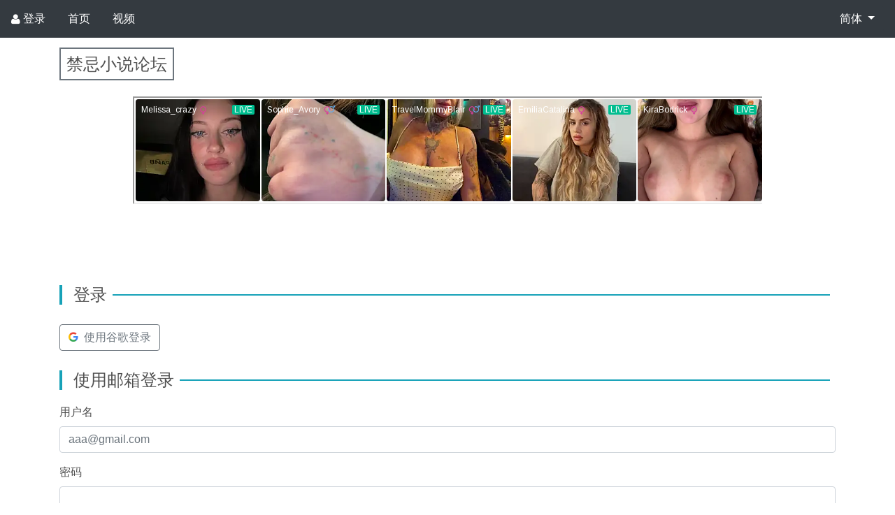

--- FILE ---
content_type: text/html; charset=utf-8
request_url: https://www.iivi.pro/login?refpath=/newreply/655a0fdb936b7fc77132ecfa
body_size: 9187
content:
<!DOCTYPE html>
<html lang="zh-Hans">
<head>
    <meta charset="utf-8" />
<title>禁忌小说论坛-登录</title>
<meta name="keywords" content="禁忌小说论坛,禁忌论坛,小说论坛,情色论坛,情色小说论坛,情色小说,色情小说,成人小说,美女写真,色情小说论坛,成人小说论坛,成人视频,色情视频,小说,AV,黄色小说,毛片,黄片,色情图片" />
<meta name="description" content="本论坛为大家提供情色小说，色情小说，成人小说，网络文学，美女写真，色情图片，成人视频，色情视频，三级片，毛片交流讨论平台" />
<meta http-equiv="X-UA-Compatible" content="IE=edge" />
<meta name="viewport" content="width=device-width, initial-scale=1,maximum-scale=1.0, user-scalable=0, shrink-to-fit=no, viewport-fit=cover" />
<meta name="apple-mobile-web-app-capable" content="yes" />
<meta name="admoxy_prefix" content="a4c5e14b07f99b768713d11110a87926" />
<meta name="twitter:card" content="summary"/>
<meta property="og:type"          content="" />
<meta property="og:title"         content="" />
<meta property="og:description"   content="" />

<link rel="preload stylesheet" href="https://cdnjs.cloudflare.com/ajax/libs/bootstrap/4.6.2/css/bootstrap.min.css" as="style"/>
<link rel="preload stylesheet" href="https://cdnjs.cloudflare.com/ajax/libs/font-awesome/4.6.2/css/font-awesome.min.css" as="style" />
<link rel="preload stylesheet" href="https://cdnjs.cloudflare.com/ajax/libs/ekko-lightbox/5.3.0/ekko-lightbox.css" as="style" />
<link href="https://cdnjs.cloudflare.com/ajax/libs/bootstrap-select/1.13.12/css/bootstrap-select.min.css" rel="preload stylesheet" as="style" />
<link rel="preload stylesheet" href="https://cdnjs.cloudflare.com/ajax/libs/pretty-checkbox/3.0.3/pretty-checkbox.min.css" as="style" />
<link rel="preload stylesheet" href="/static/jxbbs2023.07.24.css" as="style" />
<link rel="preload stylesheet" href="/static/vspacing.min.css"as="style" />
<link rel="preload stylesheet" href="/static/bootstrap-colors.css" as="style"/>
<link rel="preload stylesheet" href="/static/bootstrap-colors-themes.css" as="style"/>


<link rel="icon" type="image/png" href="/imagesph/50/3532228856c87538fe10500beb1dda95.jpg" />
<link rel="apple-touch-icon" sizes="93x93" href="/imagesph/93/3532228856c87538fe10500beb1dda95.jpg" />





<script type="text/javascript" src="/static/vtyjhs.js"></script>

</head>

<body>
    


<div class="bg-dark sticky-top d-flex d-print-none align-items-center" style="z-index: 999999;">
    
    
    <a class="nav-link text-white d-flex justify-content-center align-items-center flex-wrap" href="/login"><i class="fa fa-user mr-1"></i><span>登录</span></a> 
    
      
    <a class="nav-link text-white d-flex justify-content-center align-items-center flex-wrap" href="/">首页</a> 
    <a class="nav-link text-white d-flex justify-content-center align-items-center flex-wrap" href="/category/6095467d69deb6073dc6d6d7">视频</a>
    
    
    <div class="nav-link ml-auto">
        <div class="dropdown">
            <button class="btn btn-dark dropdown-toggle" type="button" id="dropdownMenuButton" data-toggle="dropdown" aria-haspopup="true" aria-expanded="false">
                简体
            </button>
            <div class="dropdown-menu" aria-labelledby="dropdownMenuButton">
                
                
                <form action="/changelanguage/zh-Hans" method="post">
                    <button type="submit" class="dropdown-item text-secondary border-0" onclick="">简体</button>
                </form>
                
                
                
                <form action="/changelanguage/zh-Hant" method="post">
                    <button type="submit" class="dropdown-item text-secondary border-0" onclick="">繁體</button>
                </form>
                
                
            </div>
        </div> 
    </div> 
    
</div> 

    
    
    <div class="container mt-3 mb-3">
        <div class="row mt-2 mb-3">
            <div class="col-sm-12">
                <h4 class="mb-3 mt-2"><span class="border border-2 border-secondary p-2">禁忌小说论坛</span></h4>
            </div>
        </div>
        
        
        
        
        
        
        <div class="mt-2 text-center" style="height:262px;">
            <ins class="eas6a97888e2" data-zoneid="5324668"></ins> 
        </div>
        
        
        
        <div class="row mt-2 mb-1">
            <div class="col-sm-12">
                <h4 class="border-left border-4 border-info pl-3 mb-3 d-flex">登录<span class="flex-grow-1 border-top border-info mt-auto mb-auto border-2 ml-2 mr-2"></span></h4>
            </div>
        </div>
        <div class="row mt-2 mb-1 d-sm-none">
            <div class="col-12 d-flex flex-column align-items-center">
                <div class="text-center" style="width: 90%;">
                    
                    <button class="mt-2 mb-1 rounded btn border border-secondary btn-block btn-googlelogin"><i class="fa fa-google fa-google-color"></i><span class="ml-2 text-secondary">使用谷歌登录</span></button>
                    
                </div>
            </div>
        </div>
        <div class="row mt-2 mb-1 d-none d-sm-block">
            <div class="col-sm-12">
                <ul class="list-inline">
                    
                    <li class="list-inline-item mt-1 mb-1"><button href="/auth/google/login?mode=login&path=%2fnewreply%2f655a0fdb936b7fc77132ecfa" class="rounded btn border border-secondary  btn-googlelogin"><i class="fa fa-google fa-google-color"></i><span class="ml-2 text-secondary">使用谷歌登录</span></button></li>
                    
                </ul>
            </div>
        </div>
        <div class="row mt-2 mb-1">
            <div class="col-sm-12">
                
                <div class="row mt-2 mb-1">
                    <div class="col-sm-12">
                        <h4 class="border-left border-4 border-info pl-3 mb-3 d-flex">使用邮箱登录<span class="flex-grow-1 border-top border-info mt-auto mb-auto border-2 ml-2 mr-2"></span></h4>
                    </div>
                </div>
                <div class="mt-1" id="collapseExample" data-extra=whdkjidhejkmks>                           
                    <form id="loginform" action="/login" method="post" novalidate>
                        <div class="form-group">
                            
                            <input class="form-control" id="refpath" type="hidden" name="refpath" value="/newreply/655a0fdb936b7fc77132ecfa" required>
                            
                            <label class="input-desc" for="username">用户名</label>
                            <input class="form-control" id="username" type="email" name="username" placeholder="aaa@gmail.com" required>
                        </div>
                        <div class="form-group mb10">
                            <label class="input-desc" for="password">密码</label>
                            <input class="form-control" id="password" type="password" name="password" placeholder="" required>
                        </div>
                        
                        <div class="form-group text-right clear-margin helper-group"><a href="/resetpassword">重置密码</a></div>
                        
                        <div class="form-group">
                            <div class="form-check form-check-inline">
                                <input id="remember" type="checkbox" name="rememberme" value="true" class="form-check-input">
                                <label class="form-check-label" for="remember">记住我</label>
                            </div>
                            
                        </div>
                        
                        <div class="form-group">
                            <input class="btn btn-info" type="submit" value='登录'>
                        </div>
                        
                    </form>
                    <h4 class="border-left border-4 border-info pl-3 mb-3 d-flex">注册新账户<span class="flex-grow-1 border-top border-info mt-auto mb-auto border-2 ml-2 mr-2"></span></h4>
                    <form role="form" id="register-form" action="/registeraccount" method="post" novalidate>
                        <div class="form-group">
                            
                            <input class="form-control" id="refpath" type="hidden" name="refpath" value="/newreply/655a0fdb936b7fc77132ecfa" required>
                            
                            <label class="input-desc" for="email">邮箱地址</label>
                            <input class="form-control" id="email" type="email" name="email" placeholder="aaa@gmail.com" required>
                            <input class="form-control" id="random" type="hidden" name="random">
                        </div>
                        
                        <div class="form-group">
                            <div class="form-check form-check-inline">
                                <input id="policy" type="checkbox" name="policy" value="true" class="form-check-input" checked required>
                                <label class="form-check-label" for="policy">我已经阅读并接受<strong id="pplink" class="text-success ml-1">隐私政策及服务条款</strong></label>
                            </div>
                            
                        </div>
                        
                        <button class="btn btn-info" type="submit" value='下一步' id="btn-submit">下一步</button>
                        
                    </form>
                </div>   
            </div>
        </div>
        
         
          
        
        
        <div class="mt-2 text-center" style="height:90px;">
            <ins class="eas6a97888e2" data-zoneid="5324672"></ins> 
        </div>
        
          
        
    </div>
    



<div class="bg-dark text-light pt-3 pb-2 d-print-none fixed-bottom-iphonx" role="contentinfo">
    <div class="container">
        <div class="row">
            <div class="col-12 col-md-6">
                <div class="d-flex align-items-center">
                    
                    <span class="">
                        <img src="/imagesph/120/3532228856c87538fe10500beb1dda95.jpg" class="lazyload img-fluid" height="60" width="60"/>
                    </span>
                    
                    <span class="h2 ml-2">禁忌小说论坛</span>
                </div>
                <p class="mt-2">本论坛为大家提供情色小说，色情小说，成人小说，网络文学，美女写真，色情图片，成人视频，色情视频，三级片，毛片交流讨论平台</p>   
                <address class="mt-2"><span>联系方式:</span><span class="ml-2"><a class="text-info text-decoration-none" href="/cdn-cgi/l/email-protection#254f44564a4b654c4c534c0b55574a"><span class="__cf_email__" data-cfemail="365c57455958765f5f405f18464459">[email&#160;protected]</span></a></span></address>
                
                <a href="/dmca" target="_blank" class="text-info text-decoration-none mb-2">DMCA policy</a>
            </div>
            
            <div class="col-12 col-md-6">
                <h5 class="text-uppercase text-white">友情链接</h5>
                <ul class="list-inline">
                    
                    <li class="list-inline-item mt-1 mb-1">
                        <a href="https://shortu.be" target="_blank" class="text-info text-decoration-none h6">短链接工具</a>
                    </li>
                    
                    <li class="list-inline-item mt-1 mb-1">
                        <a href="https://taohua.iiblog.live" target="_blank" class="text-info text-decoration-none h6">桃花社</a>
                    </li>
                    
                    <li class="list-inline-item mt-1 mb-1">
                        <a href="https://books.shortu.be" target="_blank" class="text-info text-decoration-none h6">网络文学城</a>
                    </li>
                    
                </ul>
            </div>
            
        </div>
    </div>
</div>

    <script data-cfasync="false" src="/cdn-cgi/scripts/5c5dd728/cloudflare-static/email-decode.min.js"></script><script src="https://cdnjs.cloudflare.com/ajax/libs/jquery/3.7.1/jquery.min.js"></script>
<script src="https://cdnjs.cloudflare.com/ajax/libs/popper.js/1.15.0/umd/popper.min.js"></script>
<script src="https://cdnjs.cloudflare.com/ajax/libs/bootstrap/4.6.2/js/bootstrap.min.js"></script>
<script src="https://cdnjs.cloudflare.com/ajax/libs/jquery-validate/1.20.0/jquery.validate.min.js"></script>
<script src="https://cdnjs.cloudflare.com/ajax/libs/bootstrap-select/1.13.12/js/bootstrap-select.min.js"></script>
<script src="https://cdnjs.cloudflare.com/ajax/libs/jquery.mask/1.14.16/jquery.mask.min.js"></script>
<script src="https://cdnjs.cloudflare.com/ajax/libs/dayjs/1.11.11/dayjs.min.js"></script>
<script src="https://cdnjs.cloudflare.com/ajax/libs/dayjs/1.11.11/plugin/utc.min.js"></script>
<script src="https://cdnjs.cloudflare.com/ajax/libs/ekko-lightbox/5.3.0/ekko-lightbox.min.js"></script>
<script src="https://cdnjs.cloudflare.com/ajax/libs/lazysizes/5.3.2/lazysizes.min.js"></script>







<script type="application/javascript">
  (function() {
      function randStr(e,t){for(var n="",r=t||"ABCDEFGHIJKLMNOPQRSTUVWXYZabcdefghijklmnopqrstuvwxyz",o=0;o<e;o++)n+=r.charAt(Math.floor(Math.random()*r.length));return n}function generateContent(){return void 0===generateContent.val&&(generateContent.val="document.dispatchEvent("+randStr(4*Math.random()+3)+");"),generateContent.val}try{Object.defineProperty(document.currentScript,"innerHTML",{get:generateContent}),Object.defineProperty(document.currentScript,"textContent",{get:generateContent})}catch(e){};
  
      
  
      var adConfig = {
      "ads_host": "a.pemsrv.com",
      "syndication_host": "s.pemsrv.com",
      "idzone": 5452732,
      "popup_fallback": false,
      "popup_force": false,
      "chrome_enabled": true,
      "new_tab": true,
      "frequency_period": 360,
      "frequency_count": 1,
      "trigger_method": 3,
      "trigger_class": "",
      "trigger_delay": 0,
      "capping_enabled": true,
      "tcf_enabled": true,
      "only_inline": false
  };
  
  window.document.querySelectorAll||(document.querySelectorAll=document.body.querySelectorAll=Object.querySelectorAll=function(e,o,t,i,n){var r=document,a=r.createStyleSheet();for(n=r.all,o=[],t=(e=e.replace(/\[for\b/gi,"[htmlFor").split(",")).length;t--;){for(a.addRule(e[t],"k:v"),i=n.length;i--;)n[i].currentStyle.k&&o.push(n[i]);a.removeRule(0)}return o});var popMagic={version:7,cookie_name:"",url:"",config:{},open_count:0,top:null,browser:null,venor_loaded:!1,venor:!1,tcfData:null,configTpl:{ads_host:"",syndication_host:"",idzone:"",frequency_period:720,frequency_count:1,trigger_method:1,trigger_class:"",popup_force:!1,popup_fallback:!1,chrome_enabled:!0,new_tab:!1,cat:"",tags:"",el:"",sub:"",sub2:"",sub3:"",only_inline:!1,trigger_delay:0,capping_enabled:!0,tcf_enabled:!1,cookieconsent:!0,should_fire:function(){return!0},on_redirect:null},init:function(e){if(void 0!==e.idzone&&e.idzone){void 0===e.customTargeting&&(e.customTargeting=[]),window.customTargeting=e.customTargeting||null;var o=Object.keys(e.customTargeting).filter((function(e){return e.search("ex_")>=0}));for(var t in o.length&&o.forEach(function(e){return this.configTpl[e]=null}.bind(this)),this.configTpl)Object.prototype.hasOwnProperty.call(this.configTpl,t)&&(void 0!==e[t]?this.config[t]=e[t]:this.config[t]=this.configTpl[t]);if(void 0!==this.config.idzone&&""!==this.config.idzone){!0!==this.config.only_inline&&this.loadHosted();var i=this;this.checkTCFConsent((function(){"complete"===document.readyState?i.preparePopWait():i.addEventToElement(window,"load",i.preparePop)}))}}},getCountFromCookie:function(){if(!this.config.cookieconsent)return 0;var e=popMagic.getCookie(popMagic.cookie_name),o=void 0===e?0:parseInt(e);return isNaN(o)&&(o=0),o},getLastOpenedTimeFromCookie:function(){var e=popMagic.getCookie(popMagic.cookie_name),o=null;if(void 0!==e){var t=e.split(";")[1];o=t>0?parseInt(t):0}return isNaN(o)&&(o=null),o},shouldShow:function(){if(!popMagic.config.capping_enabled){var e=!0,o=popMagic.config.should_fire;try{"function"==typeof o&&(e=Boolean(o()))}catch(e){console.error("Error executing should fire callback function:",e)}return e&&0===popMagic.open_count}if(popMagic.open_count>=popMagic.config.frequency_count)return!1;var t=popMagic.getCountFromCookie(),i=popMagic.getLastOpenedTimeFromCookie(),n=Math.floor(Date.now()/1e3),r=i+popMagic.config.trigger_delay;return!(i&&r>n)&&(popMagic.open_count=t,!(t>=popMagic.config.frequency_count))},venorShouldShow:function(){return popMagic.venor_loaded&&"0"===popMagic.venor},setAsOpened:function(e){var o=e?e.target||e.srcElement:null,t={id:"",tagName:"",classes:"",text:"",href:"",elm:""};void 0!==o&&null!=o&&(t={id:void 0!==o.id&&null!=o.id?o.id:"",tagName:void 0!==o.tagName&&null!=o.tagName?o.tagName:"",classes:void 0!==o.classList&&null!=o.classList?o.classList:"",text:void 0!==o.outerText&&null!=o.outerText?o.outerText:"",href:void 0!==o.href&&null!=o.href?o.href:"",elm:o});var i=new CustomEvent("creativeDisplayed-"+popMagic.config.idzone,{detail:t});if(document.dispatchEvent(i),popMagic.config.capping_enabled){var n=1;n=0!==popMagic.open_count?popMagic.open_count+1:popMagic.getCountFromCookie()+1;var r=Math.floor(Date.now()/1e3);popMagic.config.cookieconsent&&popMagic.setCookie(popMagic.cookie_name,n+";"+r,popMagic.config.frequency_period)}else++popMagic.open_count},loadHosted:function(){var e=document.createElement("script");for(var o in e.type="application/javascript",e.async=!0,e.src="//"+this.config.ads_host+"/popunder1000.js",e.id="popmagicldr",this.config)Object.prototype.hasOwnProperty.call(this.config,o)&&"ads_host"!==o&&"syndication_host"!==o&&e.setAttribute("data-exo-"+o,this.config[o]);var t=document.getElementsByTagName("body").item(0);t.firstChild?t.insertBefore(e,t.firstChild):t.appendChild(e)},preparePopWait:function(){setTimeout(popMagic.preparePop,400)},preparePop:function(){if("object"!=typeof exoJsPop101||!Object.prototype.hasOwnProperty.call(exoJsPop101,"add")){if(popMagic.top=self,popMagic.top!==self)try{top.document.location.toString()&&(popMagic.top=top)}catch(e){}if(popMagic.cookie_name="zone-cap-"+popMagic.config.idzone,popMagic.config.capping_enabled||(document.cookie=popMagic.cookie_name+"=;expires=Thu, 01 Jan 1970 00:00:01 GMT; path=/"),popMagic.shouldShow()){var e=new XMLHttpRequest;e.onreadystatechange=function(){e.readyState==XMLHttpRequest.DONE&&(popMagic.venor_loaded=!0,200==e.status?popMagic.venor=e.responseText:popMagic.venor="0")};var o="https:"!==document.location.protocol&&"http:"!==document.location.protocol?"https:":document.location.protocol;e.open("GET",o+"//"+popMagic.config.syndication_host+"/venor.php",!0);try{e.send()}catch(e){popMagic.venor_loaded=!0}}if(popMagic.buildUrl(),popMagic.browser=popMagic.browserDetector.getBrowserInfo(),popMagic.config.chrome_enabled||!popMagic.browser.isChrome){var t=popMagic.getPopMethod(popMagic.browser);popMagic.addEvent("click",t)}}},getPopMethod:function(e){return popMagic.config.popup_force||popMagic.config.popup_fallback&&e.isChrome&&e.version>=68&&!e.isMobile?popMagic.methods.popup:e.isMobile?popMagic.methods.default:e.isChrome?popMagic.methods.chromeTab:popMagic.methods.default},checkTCFConsent:function(e){if(this.config.tcf_enabled&&"function"==typeof window.__tcfapi){var o=this;window.__tcfapi("addEventListener",2,(function(t,i){i&&(o.tcfData=t,"tcloaded"!==t.eventStatus&&"useractioncomplete"!==t.eventStatus||(window.__tcfapi("removeEventListener",2,(function(){}),t.listenerId),e()))}))}else e()},buildUrl:function(){var e,o="https:"!==document.location.protocol&&"http:"!==document.location.protocol?"https:":document.location.protocol,t=top===self?document.URL:document.referrer,i={type:"inline",name:"popMagic",ver:this.version},n="";customTargeting&&Object.keys(customTargeting).length&&("object"==typeof customTargeting?Object.keys(customTargeting):customTargeting).forEach((function(o){"object"==typeof customTargeting?e=customTargeting[o]:Array.isArray(customTargeting)&&(e=scriptEl.getAttribute(o));var t=o.replace("data-exo-","");n+="&"+t+"="+e}));var r=this.tcfData&&this.tcfData.gdprApplies&&!0===this.tcfData.gdprApplies?1:0;this.url=o+"//"+this.config.syndication_host+"/v1/link.php?cat="+this.config.cat+"&idzone="+this.config.idzone+"&type=8&p="+encodeURIComponent(t)+"&sub="+this.config.sub+(""!==this.config.sub2?"&sub2="+this.config.sub2:"")+(""!==this.config.sub3?"&sub3="+this.config.sub3:"")+"&block=1&el="+this.config.el+"&tags="+this.config.tags+"&scr_info="+function(e){var o=e.type+"|"+e.name+"|"+e.ver;return encodeURIComponent(btoa(o))}(i)+n+"&gdpr="+r+"&cb="+Math.floor(1e9*Math.random()),this.tcfData&&this.tcfData.tcString?this.url+="&gdpr_consent="+encodeURIComponent(this.tcfData.tcString):this.url+="&cookieconsent="+this.config.cookieconsent},addEventToElement:function(e,o,t){e.addEventListener?e.addEventListener(o,t,!1):e.attachEvent?(e["e"+o+t]=t,e[o+t]=function(){e["e"+o+t](window.event)},e.attachEvent("on"+o,e[o+t])):e["on"+o]=e["e"+o+t]},getTriggerClasses:function(){var e,o=[];-1===popMagic.config.trigger_class.indexOf(",")?e=popMagic.config.trigger_class.split(" "):e=popMagic.config.trigger_class.replace(/\s/g,"").split(",");for(var t=0;t<e.length;t++)""!==e[t]&&o.push("."+e[t]);return o},addEvent:function(e,o){var t;if("3"!=popMagic.config.trigger_method)if("2"!=popMagic.config.trigger_method||""==popMagic.config.trigger_method)if("4"!=popMagic.config.trigger_method||""==popMagic.config.trigger_method)popMagic.addEventToElement(document,e,o);else{var n=popMagic.getTriggerClasses();popMagic.addEventToElement(document,e,(function(e){n.some((function(o){return null!==e.target.closest(o)}))||o.call(e.target,e)}))}else{var r=popMagic.getTriggerClasses();for(t=document.querySelectorAll(r.join(", ")),i=0;i<t.length;i++)popMagic.addEventToElement(t[i],e,o)}else for(t=document.querySelectorAll("a"),i=0;i<t.length;i++)popMagic.addEventToElement(t[i],e,o)},setCookie:function(e,o,t){if(!this.config.cookieconsent)return!1;t=parseInt(t,10);var i=new Date;i.setMinutes(i.getMinutes()+parseInt(t));var n=encodeURIComponent(o)+"; expires="+i.toUTCString()+"; path=/";document.cookie=e+"="+n},getCookie:function(e){if(!this.config.cookieconsent)return!1;var o,t,i,n=document.cookie.split(";");for(o=0;o<n.length;o++)if(t=n[o].substr(0,n[o].indexOf("=")),i=n[o].substr(n[o].indexOf("=")+1),(t=t.replace(/^\s+|\s+$/g,""))===e)return decodeURIComponent(i)},randStr:function(e,o){for(var t="",i=o||"ABCDEFGHIJKLMNOPQRSTUVWXYZabcdefghijklmnopqrstuvwxyz0123456789",n=0;n<e;n++)t+=i.charAt(Math.floor(Math.random()*i.length));return t},isValidUserEvent:function(e){return!(!("isTrusted"in e)||!e.isTrusted||"ie"===popMagic.browser.name||"safari"===popMagic.browser.name)||0!=e.screenX&&0!=e.screenY},isValidHref:function(e){if(void 0===e||""==e)return!1;return!/\s?javascript\s?:/i.test(e)},findLinkToOpen:function(e){var o=e,t=!1;try{for(var i=0;i<20&&!o.getAttribute("href")&&o!==document&&"html"!==o.nodeName.toLowerCase();)o=o.parentNode,i++;var n=o.getAttribute("target");n&&-1!==n.indexOf("_blank")||(t=o.getAttribute("href"))}catch(e){}return popMagic.isValidHref(t)||(t=!1),t||window.location.href},getPuId:function(){return"ok_"+Math.floor(89999999*Math.random()+1e7)},executeOnRedirect:function(){try{popMagic.config.capping_enabled||"function"!=typeof popMagic.config.on_redirect||popMagic.config.on_redirect()}catch(e){console.error("Error executing on redirect callback:",e)}},browserDetector:{browserDefinitions:[["firefox",/Firefox\/([0-9.]+)(?:\s|$)/],["opera",/Opera\/([0-9.]+)(?:\s|$)/],["opera",/OPR\/([0-9.]+)(:?\s|$)$/],["edge",/Edg(?:e|)\/([0-9._]+)/],["ie",/Trident\/7\.0.*rv:([0-9.]+)\).*Gecko$/],["ie",/MSIE\s([0-9.]+);.*Trident\/[4-7].0/],["ie",/MSIE\s(7\.0)/],["safari",/Version\/([0-9._]+).*Safari/],["chrome",/(?!Chrom.*Edg(?:e|))Chrom(?:e|ium)\/([0-9.]+)(:?\s|$)/],["chrome",/(?!Chrom.*OPR)Chrom(?:e|ium)\/([0-9.]+)(:?\s|$)/],["bb10",/BB10;\sTouch.*Version\/([0-9.]+)/],["android",/Android\s([0-9.]+)/],["ios",/Version\/([0-9._]+).*Mobile.*Safari.*/],["yandexbrowser",/YaBrowser\/([0-9._]+)/],["crios",/CriOS\/([0-9.]+)(:?\s|$)/]],isChromeOrChromium:function(){var e=window.navigator,o=(e.userAgent||"").toLowerCase(),t=e.vendor||"";if(-1!==o.indexOf("crios"))return!0;if(e.userAgentData&&Array.isArray(e.userAgentData.brands)&&e.userAgentData.brands.length>0){var i=e.userAgentData.brands,n=i.some((function(e){return"Google Chrome"===e.brand})),r=i.some((function(e){return"Chromium"===e.brand}))&&2===i.length;return n||r}var a=!!window.chrome,c=-1!==o.indexOf("edg"),p=!!window.opr||-1!==o.indexOf("opr"),s=!(!e.brave||!e.brave.isBrave),g=-1!==o.indexOf("vivaldi"),d=-1!==o.indexOf("yabrowser"),l=-1!==o.indexOf("samsungbrowser"),u=-1!==o.indexOf("ucbrowser");return a&&"Google Inc."===t&&!c&&!p&&!s&&!g&&!d&&!l&&!u},getBrowserInfo:function(){var e=window.navigator.userAgent,o={name:"other",version:"1.0",versionNumber:1,isChrome:this.isChromeOrChromium(),isMobile:!!e.match(/Android|BlackBerry|iPhone|iPad|iPod|Opera Mini|IEMobile|WebOS|Windows Phone/i)};for(var t in this.browserDefinitions){var i=this.browserDefinitions[t];if(i[1].test(e)){var n=i[1].exec(e),r=n&&n[1].split(/[._]/).slice(0,3),a=Array.prototype.slice.call(r,1).join("")||"0";r&&r.length<3&&Array.prototype.push.apply(r,1===r.length?[0,0]:[0]),o.name=i[0],o.version=r.join("."),o.versionNumber=parseFloat(r[0]+"."+a);break}}return o}},methods:{default:function(e){if(!popMagic.shouldShow()||!popMagic.venorShouldShow()||!popMagic.isValidUserEvent(e))return!0;var o=e.target||e.srcElement,t=popMagic.findLinkToOpen(o);return window.open(t,"_blank"),popMagic.setAsOpened(e),popMagic.executeOnRedirect(),popMagic.top.document.location=popMagic.url,void 0!==e.preventDefault&&(e.preventDefault(),e.stopPropagation()),!0},chromeTab:function(e){if(!popMagic.shouldShow()||!popMagic.venorShouldShow()||!popMagic.isValidUserEvent(e))return!0;if(void 0===e.preventDefault)return!0;e.preventDefault(),e.stopPropagation();var o=top.window.document.createElement("a"),t=e.target||e.srcElement;o.href=popMagic.findLinkToOpen(t),document.getElementsByTagName("body")[0].appendChild(o);var i=new MouseEvent("click",{bubbles:!0,cancelable:!0,view:window,screenX:0,screenY:0,clientX:0,clientY:0,ctrlKey:!0,altKey:!1,shiftKey:!1,metaKey:!0,button:0});i.preventDefault=void 0,o.dispatchEvent(i),o.parentNode.removeChild(o),popMagic.executeOnRedirect(),window.open(popMagic.url,"_self"),popMagic.setAsOpened(e)},popup:function(e){if(!popMagic.shouldShow()||!popMagic.venorShouldShow()||!popMagic.isValidUserEvent(e))return!0;var o="";if(popMagic.config.popup_fallback&&!popMagic.config.popup_force){var t=Math.max(Math.round(.8*window.innerHeight),300);o="menubar=1,resizable=1,width="+Math.max(Math.round(.7*window.innerWidth),300)+",height="+t+",top="+(window.screenY+100)+",left="+(window.screenX+100)}var i=document.location.href,n=window.open(i,popMagic.getPuId(),o);popMagic.setAsOpened(e),setTimeout((function(){n.location.href=popMagic.url,popMagic.executeOnRedirect()}),200),void 0!==e.preventDefault&&(e.preventDefault(),e.stopPropagation())}}};    popMagic.init(adConfig);
  })();
  
  
</script>






<script>
  aclib.runVideoSlider({zoneId: '10591670'});
</script>
 

<script async type="application/javascript" src="https://a.magsrv.com/ad-provider.js"></script> 
<script>(AdProvider = window.AdProvider || []).push({"serve": {}});</script>




<script src="https://cdnjs.cloudflare.com/ajax/libs/jquery-validate/1.20.0/localization/messages_zh.min.js"></script>



<script async defer src="https://www.googletagmanager.com/gtag/js?id=G-TNZX6JG7CB"></script>
<script>
  window.dataLayer = window.dataLayer || [];
  function gtag(){dataLayer.push(arguments);}
  gtag('js', new Date());

  gtag('config', 'G-TNZX6JG7CB');
</script>

  
</script>
    <script>  
        $(function(){
            jQuery.validator.setDefaults({
                highlight: function(element) {
                    jQuery(element).removeClass('is-invalid').addClass('is-invalid');
                },
                unhighlight: function(element) {
                    jQuery(element).removeClass('is-invalid').addClass('is-valid');
                },
                errorElement: 'div',
                errorClass: 'label label-danger',
                errorPlacement: function(error, element) {
                    error.addClass('invalid-feedback');
                    element.closest('.form-group').append(error);
                }
            });
            $.validator.methods.email = function( value, element ) {
                return this.optional( element ) || /[a-z0-9!#$%&'*+/=?^_`{|}~-]+(?:\.[a-z0-9!#$%&'*+/=?^_`{|}~-]+)*@(?:[a-z0-9](?:[a-z0-9-]*[a-z0-9])?\.)+[a-z0-9](?:[a-z0-9-]*[a-z0-9])?/.test( value );
            }
            $("#loginform").validate({
	            rules: {
                    username: {
                        required: true,
                        email: true,
                        normalizer: function(value) {
			                return $.trim(value);
		                },
                    },
		            password: {
                        required: true,
                        normalizer: function(value) {
			                return $.trim(value);
		                },
		            }
                }
            });
            $("#register-form").validate({
	            rules: {
                    email: {
                        required: true,
                        email: true,
                        normalizer: function(value) {
			                return $.trim(value);
		                },
                        remote: {
                            type: 'post',
                            url:"/validator/username",
                            data: {
                            'email': function () { return $('#email').val();}
                            },
                            dataType: 'json'
                        },
                
                    },
		            policy: {
			            required: true,
		            }
                },
                messages:{
                    email:{
                        remote:'此邮箱地址已注册账号'
                    }
                },
                submitHandler:function(form){
                    $('#btn-submit').append('<span class="ml-1 spinner-border spinner-border-sm"></span>');
                    $('#btn-submit').attr("disabled", true);
                    form.submit();
                }
            });
            $('#btn-submit').click(function(e){
                var extra = $("#collapseExample").attr("data-extra");
                $("#random").val(extra);
                $('#register-form').submit();
            });
            
            $('.btn-googlelogin').click(function(e){
                e.preventDefault();
                e.preventDefault();
                var path = "\/newreply\/655a0fdb936b7fc77132ecfa";
                if(path == ""){
                    path = "/";
                }
                window.location.href = "/auth/google/login?mode=login&path=" + path;
            })
        });   
    </script>
<script defer src="https://static.cloudflareinsights.com/beacon.min.js/vcd15cbe7772f49c399c6a5babf22c1241717689176015" integrity="sha512-ZpsOmlRQV6y907TI0dKBHq9Md29nnaEIPlkf84rnaERnq6zvWvPUqr2ft8M1aS28oN72PdrCzSjY4U6VaAw1EQ==" data-cf-beacon='{"version":"2024.11.0","token":"b640c33b278644f19dfe82781053374c","r":1,"server_timing":{"name":{"cfCacheStatus":true,"cfEdge":true,"cfExtPri":true,"cfL4":true,"cfOrigin":true,"cfSpeedBrain":true},"location_startswith":null}}' crossorigin="anonymous"></script>
</body>

</html>

--- FILE ---
content_type: text/css; charset=utf-8
request_url: https://www.iivi.pro/static/jxbbs2023.07.24.css
body_size: 3317
content:
body {
	color: #505050;
	-webkit-font-smoothing: antialiased;
    -moz-osx-font-smoothing: grayscale;
    background-color: #fff;
	min-height: 100%;
}
.fixed-bottom-iphonx{
	padding-bottom: constant(safe-area-inset-bottom);
  	padding-bottom: env(safe-area-inset-bottom);
}
.navbar {
    min-height: 80px;
} 
.navbar-brand {
    padding: 0 15px;
    height: 80px;
    font-size: 35px;
    line-height: 80px;
}
.btn-saddbrown{
	color: #fff;
	background-color: #8B4513;
}
.border-saddbrown{
	border-color: #8B4513 !important;
}
.badge-saddbrown{
	color: #fff;
	background-color: #8B4513;
}
.text-darkgreen{
    color:#024B18
}
.text-saddbrown{
	color: #8B4513;
}
.bg-saddbrown{
    background-color:#8B4513
}
.bg-darkgreen{
    background-color:#024B18
}
.bg-middlegreen{
    background-color:#397c44
}
.bg-lightgreen{
    background-color:#c5f7cd
}
#footer {
	font-size:14px;
	background-color: #fff;
	color:#505050;
	border-top:1px solid #eaeaea;
}
#footer.footer-inverse {
	background-color: #2a2a2a;
	color:#9a9a9a;
	border-top-color:rgba(0,0,0, 0.1);
}

#footer.footer-inverse a {
	color:#9a9a9a;
	font-weight: 700;
}
#footer.footer-inverse a:hover,
#footer.footer-inverse a:focus,
#footer.footer-inverse .widget .tweet_time a:hover,
#footer.footer-inverse .widget .tweet_time a:focus {
	color:#fafafa;
}
.tagcloud a {
	display:block;
	float:left;
	font-size:13px;
	padding:3px 10px;
	background-color: #eee;
	color:#7a7a7a;
	margin:0 7px 7px 0;
	border-radius: 3px;
	transition:background 0.4s ease, color 0.05s;
	-webkit-transition:background 0.4s ease, color 0.05s;
}
.tagcloud.no-radius a {
	border-radius: 0;
}

#footer .tagcloud a:hover,
.tagcloud a:hover {
	color:#eaeaea;
}
#footer.footer-inverse .tagcloud a {
	background-color: #b1b1b1;
	color:#505050;
}

#footer.footer-inverse .tagcloud a:hover {
	color:#f2f2f2;
	background-color:#5F7F69;
}
.border-2 {
    border-width:2px !important;
}
.border-3 {
    border-width:3px !important;
}
.border-4 {
    border-width:4px !important;
}
.border-5 {
    border-width:5px !important;
}
.border-6 {
    border-width:6px !important;
}
.w-5 {
	width: 5% !important;
}
.w-10 {
	width: 10% !important;
}
.w-15 {
	width: 15% !important;
}
.w-20 {
	width: 20% !important;
}
.w-30 {
	width: 30% !important;
}
.w-35 {
	width: 35% !important;
}
.w-40 {
	width: 40% !important;
}
.w-45 {
	width: 45% !important;
}
.w-55 {
	width: 55% !important;
}
.w-60 {
	width: 60% !important;
}
.w-65 {
	width: 65% !important;
}
.w-70 {
	width: 70% !important;
}
.w-80 {
	width: 80% !important;
}
.w-85 {
	width: 85% !important;
}
.w-90 {
	width: 90% !important;
}
.w-95 {
	width: 95% !important;
}
@media (min-width: 576px) {
	.w-sm-25 {
	  width: 25% !important;
	}
	.w-sm-30 {
		width: 30% !important;
	}
	.w-sm-35 {
		width: 35% !important;
	}
	.w-sm-40 {
		width: 40% !important;
	}
	.w-sm-45 {
		width: 45% !important;
	}
	.w-sm-50 {
	  width: 50% !important;
	}
	.w-sm-55 {
		width: 55% !important;
	}
	.w-sm-60 {
		width: 60% !important;
	}
	.w-sm-65 {
		width: 65% !important;
	}
	.w-sm-70 {
		width: 70% !important;
	}
	.w-sm-75 {
	  width: 75% !important;
	}
	.w-sm-80 {
		width: 80% !important;
	}
	.w-sm-85 {
		width: 85% !important;
	}
	.w-sm-90 {
		width: 90% !important;
	}
	.w-sm-95 {
		width: 95% !important;
	}
	.w-sm-100 {
	  width: 100% !important;
	}
	.w-sm-auto {
	  width: auto !important;
	}
	.h-sm-25 {
	  height: 25% !important;
	}
	.h-sm-50 {
	  height: 50% !important;
	}
	.h-sm-75 {
	  height: 75% !important;
	}
	.h-sm-100 {
	  height: 100% !important;
	}
	.h-sm-auto {
	  height: auto !important;
	}
  }
  
  @media (min-width: 768px) {
	.w-md-25 {
	  width: 25% !important;
	}
	.w-md-30 {
		width: 30% !important;
	}
	.w-md-35 {
		width: 35% !important;
	}
	.w-md-40 {
		width: 40% !important;
	}
	.w-md-45 {
		width: 45% !important;
	}
	.w-md-50 {
	  width: 50% !important;
	}
	.w-md-55 {
		width: 55% !important;
	}
	.w-md-60 {
		width: 60% !important;
	}
	.w-md-65 {
		width: 65% !important;
	}
	.w-md-70 {
		width: 70% !important;
	}
	.w-md-75 {
	  width: 75% !important;
	}
	.w-md-80 {
		width: 80% !important;
	}
	.w-md-85 {
		width: 85% !important;
	}
	.w-md-90 {
		width: 90% !important;
	}
	.w-md-95 {
		width: 95% !important;
	}
	.w-md-100 {
	  width: 100% !important;
	}
	.w-md-auto {
	  width: auto !important;
	}
	.h-md-25 {
	  height: 25% !important;
	}
	.h-md-50 {
	  height: 50% !important;
	}
	.h-md-75 {
	  height: 75% !important;
	}
	.h-md-100 {
	  height: 100% !important;
	}
	.h-md-auto {
	  height: auto !important;
	}
  }
  
  @media (min-width: 992px) {
	.w-lg-25 {
	  width: 25% !important;
	}
	.w-lg-30 {
		width: 30% !important;
	}
	.w-lg-35 {
		width: 35% !important;
	}
	.w-lg-40 {
		width: 40% !important;
	}
	.w-lg-45 {
		width: 45% !important;
	}
	.w-lg-50 {
	  width: 50% !important;
	}
	.w-lg-55 {
		width: 55% !important;
	}
	.w-lg-60 {
		width: 60% !important;
	}
	.w-lg-65 {
		width: 65% !important;
	}
	.w-lg-70 {
		width: 70% !important;
	}
	.w-lg-75 {
	  width: 75% !important;
	}
	.w-lg-80 {
		width: 80% !important;
	}
	.w-lg-85 {
		width: 85% !important;
	}
	.w-lg-90 {
		width: 90% !important;
	}
	.w-lg-95 {
		width: 95% !important;
	}
	.w-lg-100 {
	  width: 100% !important;
	}
	.w-lg-auto {
	  width: auto !important;
	}
	.h-lg-25 {
	  height: 25% !important;
	}
	.h-lg-50 {
	  height: 50% !important;
	}
	.h-lg-75 {
	  height: 75% !important;
	}
	.h-lg-100 {
	  height: 100% !important;
	}
	.h-lg-auto {
	  height: auto !important;
	}
  }
  
  @media (min-width: 1200px) {
	.w-xl-25 {
	  width: 25% !important;
	}
	.w-xl-50 {
	  width: 50% !important;
	}
	.w-xl-75 {
	  width: 75% !important;
	}
	.w-xl-100 {
	  width: 100% !important;
	}
	.w-xl-auto {
	  width: auto !important;
	}
	.h-xl-25 {
	  height: 25% !important;
	}
	.h-xl-50 {
	  height: 50% !important;
	}
	.h-xl-75 {
	  height: 75% !important;
	}
	.h-xl-100 {
	  height: 100% !important;
	}
	.h-xl-auto {
	  height: auto !important;
	}
  }
  .instagram-color {
	color: transparent;
  	background: -webkit-radial-gradient(30% 107%, circle, #fdf497 0%, #fdf497 5%, #fd5949 45%, #d6249f 60%, #285AEB 90%);
  	background: -o-radial-gradient(30% 107%, circle, #fdf497 0%, #fdf497 5%, #fd5949 45%, #d6249f 60%, #285AEB 90%);
  	background: radial-gradient(circle at 30% 107%, #fdf497 0%, #fdf497 5%, #fd5949 45%, #d6249f 60%, #285AEB 90%);
  	background: -webkit-radial-gradient(circle at 30% 107%, #fdf497 0%, #fdf497 5%, #fd5949 45%, #d6249f 60%, #285AEB 90%);
	background-clip: text;
  	-webkit-background-clip: text;
  }
  .facebook-color {
	color: #3b5998;
	background-image: -webkit-linear-gradient(bottom, transparent 9%, white 9%, white 80%,transparent 80% );
	background-image: linear-gradient( to bottom, transparent 20%, white 20%, white 91%,transparent 91% );
	background-position: center center;
	background-size: cover;
	border-radius: 50px;
  	background-repeat: no-repeat;
  }
  .fa-google-color {
	background: conic-gradient(from -45deg, #ea4335 110deg, #4285f4 90deg 180deg, #34a853 180deg 270deg, #fbbc05 270deg) 73% 55%/150% 150% no-repeat;
	-webkit-background-clip: text;
	background-clip: text;
	color: transparent;
	-webkit-text-fill-color: transparent;
  }
  .facebook-bkcolor {
	background: rgb(59, 91, 152);
  }
  .menu-color-light {
	background: rgb(239, 211, 198);
  }
  .menu-color-dark {
	background: rgb(219, 112, 100);
  }
  .dot-white {
	height: 25px;
	width: 25px;
	background-color: #fff;
	border-radius: 50%;
	display: inline-block;
  }
  .cursor-alias {cursor: alias;}
  .cursor-all-scroll {cursor: all-scroll;}
  .cursor-auto {cursor: auto;}
  .cursor-cell {cursor: cell;}
  .cursor-context-menu {cursor: context-menu;}
  .cursor-col-resize {cursor: col-resize;}
  .cursor-copy {cursor: copy;}
  .cursor-crosshair {cursor: crosshair;}
  .cursor-default {cursor: default;}
  .cursor-e-resize {cursor: e-resize;}
  .cursor-ew-resize {cursor: ew-resize;}
  .cursor-grab {cursor: -webkit-grab; cursor: grab;}
  .cursor-grabbing {cursor: -webkit-grabbing; cursor: grabbing;}
  .cursor-help {cursor: help;}
  .cursor-move {cursor: move;}
  .cursor-n-resize {cursor: n-resize;}
  .cursor-ne-resize {cursor: ne-resize;}
  .cursor-nesw-resize {cursor: nesw-resize;}
  .cursor-ns-resize {cursor: ns-resize;}
  .cursor-nw-resize {cursor: nw-resize;}
  .cursor-nwse-resize {cursor: nwse-resize;}
  .cursor-no-drop {cursor: no-drop;}
  .cursor-none {cursor: none;}
  .cursor-not-allowed {cursor: not-allowed;}
  .cursor-pointer {cursor: pointer;}
  .cursor-progress {cursor: progress;}
  .cursor-row-resize {cursor: row-resize;}
  .cursor-s-resize {cursor: s-resize;}
  .cursor-se-resize {cursor: se-resize;}
  .cursor-sw-resize {cursor: sw-resize;}
  .cursor-text {cursor: text;}
  .cursor-w-resize {cursor: w-resize;}
  .cursor-wait {cursor: wait;}
  .cursor-zoom-in {cursor: zoom-in;}
  .cursor-zoom-out {cursor: zoom-out;}
  .cursor-none {cursor:none;}


.entry.entry-overlay {
	position: relative;
	padding:0 !important;
	border:none !important;
	overflow:hidden;
}

.entry.entry-overlay .entry-media {
	margin-bottom: 0;
}


.entry.entry-overlay:after {
	display: none;
}

.entry.entry-overlay .entry-media figure > a:after, 
.entry.entry-overlay .entry-media .item > a:after, 
.entry.entry-overlay .entry-media.embed-responsive:after {
	background-color: rgba(255, 255, 255, 0.1);
}

.entry-overlay-meta {
	position: absolute;
	left:0;
	right:0;
	bottom:0;
	opacity:0;
	padding:15px 20px;
	background-color: rgba(0,0,0, 0.75);
	color:#ccc;
	z-index: 800;
	transition: all 0.35s;
	-webkit-transition: all 0.35s;
	transform:translate3d(0, 100%, 0);
	-webkit-transform:translate3d(0, 100%, 0);
}

.entry.entry-overlay:hover .entry-overlay-meta {
	opacity: 1;
	top:auto;
	bottom:0;
	transform:translate3d(0, 0, 0);
	-webkit-transform:translate3d(0, 0, 0);
}


.entry-overlay-meta .entry-separator,
.entry-overlay-meta a {
	color:#ccc;
}

.entry-overlay-meta .entry-title  {
	font-size: 15px;
	line-height: 22px;
	margin-bottom: 10px;
	font-weight: 600;
}

.entry-overlay-meta .entry-title a {
	color:#eaeaea;
}

.entry-overlay-meta a:hover,
.entry-overlay-meta .entry-title a:hover,
.entry-overlay-meta a:focus,
.entry-overlay-meta .entry-title a:focus {
	color:#fff;
	text-decoration: underline;
}

.entry-overlay-meta i,
.entry-meta i {
	margin-right: 5px;
}
.entry-block.entry .entry-media figure > a:after, 
.entry-block.entry .entry-media .item > a:after, 
.entry-block.entry .entry-media.embed-responsive:after {
	visibility: hidden;
	opacity:0;
	background-color: rgba(0,0,0,0.35);
}

.entry-block.entry:hover .entry-media figure > a:after, 
.entry-block.entry:hover .entry-media .item > a:after, 
.entry-block.entry:hover .entry-media.embed-responsive:after {
	opacity:1;
	visibility: visible;
}

.entry-overlay.entry-block .entry-overlay-meta,
.entry-overlay.entry-block:hover .entry-overlay-meta {
	padding-top: 45px;
	opacity: 1;
	top:auto;
	bottom:0;
	transform:translate3d(0, 0, 0);
	-webkit-transform:translate3d(0, 0, 0);
	background: -moz-linear-gradient(top,  rgba(0,0,0,0) 0%, rgba(0,0,0,0.65) 46%, rgba(0,0,0,0.65) 100%); /* FF3.6+ */
	background: -webkit-gradient(linear, left top, left bottom, color-stop(0%,rgba(0,0,0,0)), color-stop(46%,rgba(0,0,0,0.65)), color-stop(100%,rgba(0,0,0,0.65))); /* Chrome,Safari4+ */
	background: -webkit-linear-gradient(top,  rgba(0,0,0,0) 0%,rgba(0,0,0,0.65) 46%,rgba(0,0,0,0.65) 100%); /* Chrome10+,Safari5.1+ */
	background: -o-linear-gradient(top,  rgba(0,0,0,0) 0%,rgba(0,0,0,0.65) 46%,rgba(0,0,0,0.65) 100%); /* Opera 11.10+ */
	background: -ms-linear-gradient(top,  rgba(0,0,0,0) 0%,rgba(0,0,0,0.65) 46%,rgba(0,0,0,0.65) 100%); /* IE10+ */
	background: linear-gradient(to bottom,  rgba(0,0,0,0) 0%,rgba(0,0,0,0.65) 46%,rgba(0,0,0,0.65) 100%); /* W3C */
	filter: progid:DXImageTransform.Microsoft.gradient( startColorstr='#00000000', endColorstr='#a6000000',GradientType=0 ); /* IE6-9 */
}

.entry-block .entry-overlay-meta .entry-title a,
.entry-block .entry-overlay-meta .entry-title a:hover,
.entry-block .entry-overlay-meta .entry-title a:focus {
	color:#fff;
}

.entry-block .entry-overlay-meta,
.entry-block .entry-overlay-meta .entry-separator, 
.entry-block .entry-overlay-meta a {
	color:#f1f1f1;
}

.entry-block .entry-overlay-meta a:hover,
.entry-block .entry-overlay-meta a:focus {
	color:#fff;
}

.entry-block .entry-title {
	font-size: 16px;
	line-height: 24px;
}

.entry-block .entry-media + .entry-title {
	font-size: 15px;
	margin:15px 0 5px;
}

.entry-block .entry-title a {
	color:#2a2a2a;
}

.entry-block.entry.red .entry-media figure > a:after, 
.entry-block.entry.red .entry-media .item > a:after, 
.entry-block.entry.red .entry-media.embed-responsive:after {
	background: rgba(239,83,80,0.35);
}

.entry-overlay.entry-block.red .entry-overlay-meta,
.entry-overlay.entry-block.red:hover .entry-overlay-meta {
	background: -moz-linear-gradient(top,  rgba(239,83,80,0) 0%, rgba(239,83,80,0.65) 46%, rgba(239,83,80,0.65) 100%); /* FF3.6+ */
	background: -webkit-gradient(linear, left top, left bottom, color-stop(0%,rgba(239,83,80,0)), color-stop(46%,rgba(239,83,80,0.65)), color-stop(100%,rgba(239,83,80,0.65))); /* Chrome,Safari4+ */
	background: -webkit-linear-gradient(top,  rgba(239,83,80,0) 0%,rgba(239,83,80,0.65) 46%,rgba(239,83,80,0.65) 100%); /* Chrome10+,Safari5.1+ */
	background: -o-linear-gradient(top,  rgba(239,83,80,0) 0%,rgba(239,83,80,0.65) 46%,rgba(239,83,80,0.65) 100%); /* Opera 11.10+ */
	background: -ms-linear-gradient(top,  rgba(239,83,80,0) 0%,rgba(239,83,80,0.65) 46%,rgba(239,83,80,0.65) 100%); /* IE10+ */
	background: linear-gradient(to bottom,  rgba(239,83,80,0) 0%,rgba(239,83,80,0.65) 46%,rgba(239,83,80,0.65) 100%); /* W3C */
	filter: progid:DXImageTransform.Microsoft.gradient( startColorstr='#00ef5350', endColorstr='#a6ef5350',GradientType=0 ); /* IE6-9 */
}

.entry-block.entry.orange .entry-media figure > a:after, 
.entry-block.entry.orange .entry-media .item > a:after, 
.entry-block.entry.orange .entry-media.embed-responsive:after {
	background: rgba(255,193,7,0.35);
}

.entry-overlay.entry-block.orange .entry-overlay-meta,
.entry-overlay.entry-block.orange:hover .entry-overlay-meta {
	background: -moz-linear-gradient(top,  rgba(255,193,7,0) 0%, rgba(255,193,7,0.65) 46%, rgba(255,193,7,0.65) 100%); /* FF3.6+ */
	background: -webkit-gradient(linear, left top, left bottom, color-stop(0%,rgba(255,193,7,0)), color-stop(46%,rgba(255,193,7,0.65)), color-stop(100%,rgba(255,193,7,0.65))); /* Chrome,Safari4+ */
	background: -webkit-linear-gradient(top,  rgba(255,193,7,0) 0%,rgba(255,193,7,0.65) 46%,rgba(255,193,7,0.65) 100%); /* Chrome10+,Safari5.1+ */
	background: -o-linear-gradient(top,  rgba(255,193,7,0) 0%,rgba(255,193,7,0.65) 46%,rgba(255,193,7,0.65) 100%); /* Opera 11.10+ */
	background: -ms-linear-gradient(top,  rgba(255,193,7,0) 0%,rgba(255,193,7,0.65) 46%,rgba(255,193,7,0.65) 100%); /* IE10+ */
	background: linear-gradient(to bottom,  rgba(255,193,7,0) 0%,rgba(255,193,7,0.65) 46%,rgba(255,193,7,0.65) 100%); /* W3C */
	filter: progid:DXImageTransform.Microsoft.gradient( startColorstr='#00ffc107', endColorstr='#a6ffc107',GradientType=0 ); /* IE6-9 */
}

.entry-block.entry.yellow .entry-media figure > a:after, 
.entry-block.entry.yellow .entry-media .item > a:after, 
.entry-block.entry.yellow .entry-media.embed-responsive:after {
	background: rgba(255,235,59,0.35);
}

.entry-overlay.entry-block.yellow .entry-overlay-meta,
.entry-overlay.entry-block.yellow:hover .entry-overlay-meta {
	background: -moz-linear-gradient(top,  rgba(255,235,59,0) 0%, rgba(255,235,59,0.65) 46%, rgba(255,235,59,0.65) 100%); /* FF3.6+ */
	background: -webkit-gradient(linear, left top, left bottom, color-stop(0%,rgba(255,235,59,0)), color-stop(46%,rgba(255,235,59,0.65)), color-stop(100%,rgba(255,235,59,0.65))); /* Chrome,Safari4+ */
	background: -webkit-linear-gradient(top,  rgba(255,235,59,0) 0%,rgba(255,235,59,0.65) 46%,rgba(255,235,59,0.65) 100%); /* Chrome10+,Safari5.1+ */
	background: -o-linear-gradient(top,  rgba(255,235,59,0) 0%,rgba(255,235,59,0.65) 46%,rgba(255,235,59,0.65) 100%); /* Opera 11.10+ */
	background: -ms-linear-gradient(top,  rgba(255,235,59,0) 0%,rgba(255,235,59,0.65) 46%,rgba(255,235,59,0.65) 100%); /* IE10+ */
	background: linear-gradient(to bottom,  rgba(255,235,59,0) 0%,rgba(255,235,59,0.65) 46%,rgba(255,235,59,0.65) 100%); /* W3C */
	filter: progid:DXImageTransform.Microsoft.gradient( startColorstr='#00ffeb3b', endColorstr='#a6ffeb3b',GradientType=0 ); /* IE6-9 */
}

.entry-block.entry.blue .entry-media figure > a:after, 
.entry-block.entry.blue .entry-media .item > a:after, 
.entry-block.entry.blue .entry-media.embed-responsive:after {
	background: rgba(41,182,246,0.35);
}

.entry-overlay.entry-block.blue .entry-overlay-meta,
.entry-overlay.entry-block.blue:hover .entry-overlay-meta {
	background: -moz-linear-gradient(top,  rgba(41,182,246,0) 0%, rgba(41,182,246,0.65) 46%, rgba(41,182,246,0.65) 100%); /* FF3.6+ */
	background: -webkit-gradient(linear, left top, left bottom, color-stop(0%,rgba(41,182,246,0)), color-stop(46%,rgba(41,182,246,0.65)), color-stop(100%,rgba(41,182,246,0.65))); /* Chrome,Safari4+ */
	background: -webkit-linear-gradient(top,  rgba(41,182,246,0) 0%,rgba(41,182,246,0.65) 46%,rgba(41,182,246,0.65) 100%); /* Chrome10+,Safari5.1+ */
	background: -o-linear-gradient(top,  rgba(41,182,246,0) 0%,rgba(41,182,246,0.65) 46%,rgba(41,182,246,0.65) 100%); /* Opera 11.10+ */
	background: -ms-linear-gradient(top,  rgba(41,182,246,0) 0%,rgba(41,182,246,0.65) 46%,rgba(41,182,246,0.65) 100%); /* IE10+ */
	background: linear-gradient(to bottom,  rgba(41,182,246,0) 0%,rgba(41,182,246,0.65) 46%,rgba(41,182,246,0.65) 100%); /* W3C */
	filter: progid:DXImageTransform.Microsoft.gradient( startColorstr='#0029b6f6', endColorstr='#a629b6f6',GradientType=0 ); /* IE6-9 */
}

.entry-block.entry.green .entry-media figure > a:after, 
.entry-block.entry.green .entry-media .item > a:after, 
.entry-block.entry.green .entry-media.embed-responsive:after {
	background: rgba(102,187,106,0.35);
}

.entry-overlay.entry-block.green .entry-overlay-meta,
.entry-overlay.entry-block.green:hover .entry-overlay-meta {
	background: -moz-linear-gradient(top,  rgba(102,187,106,0) 0%, rgba(102,187,106,0.65) 46%, rgba(102,187,106,0.65) 100%); /* FF3.6+ */
	background: -webkit-gradient(linear, left top, left bottom, color-stop(0%,rgba(102,187,106,0)), color-stop(46%,rgba(102,187,106,0.65)), color-stop(100%,rgba(102,187,106,0.65))); /* Chrome,Safari4+ */
	background: -webkit-linear-gradient(top,  rgba(102,187,106,0) 0%,rgba(102,187,106,0.65) 46%,rgba(102,187,106,0.65) 100%); /* Chrome10+,Safari5.1+ */
	background: -o-linear-gradient(top,  rgba(102,187,106,0) 0%,rgba(102,187,106,0.65) 46%,rgba(102,187,106,0.65) 100%); /* Opera 11.10+ */
	background: -ms-linear-gradient(top,  rgba(102,187,106,0) 0%,rgba(102,187,106,0.65) 46%,rgba(102,187,106,0.65) 100%); /* IE10+ */
	background: linear-gradient(to bottom,  rgba(102,187,106,0) 0%,rgba(102,187,106,0.65) 46%,rgba(102,187,106,0.65) 100%); /* W3C */
	filter: progid:DXImageTransform.Microsoft.gradient( startColorstr='#0066bb6a', endColorstr='#a666bb6a',GradientType=0 ); /* IE6-9 */
}

.entry-block.entry.purple .entry-media figure > a:after, 
.entry-block.entry.purple .entry-media .item > a:after, 
.entry-block.entry.purple .entry-media.embed-responsive:after {
	background: rgba(171,71,188,0.35);
}

.entry-overlay.entry-block.purple .entry-overlay-meta,
.entry-overlay.entry-block.purple:hover .entry-overlay-meta {
	background: -moz-linear-gradient(top,  rgba(171,71,188,0) 0%, rgba(171,71,188,0.65) 46%, rgba(171,71,188,0.65) 100%); /* FF3.6+ */
	background: -webkit-gradient(linear, left top, left bottom, color-stop(0%,rgba(171,71,188,0)), color-stop(46%,rgba(171,71,188,0.65)), color-stop(100%,rgba(171,71,188,0.65))); /* Chrome,Safari4+ */
	background: -webkit-linear-gradient(top,  rgba(171,71,188,0) 0%,rgba(171,71,188,0.65) 46%,rgba(171,71,188,0.65) 100%); /* Chrome10+,Safari5.1+ */
	background: -o-linear-gradient(top,  rgba(171,71,188,0) 0%,rgba(171,71,188,0.65) 46%,rgba(171,71,188,0.65) 100%); /* Opera 11.10+ */
	background: -ms-linear-gradient(top,  rgba(171,71,188,0) 0%,rgba(171,71,188,0.65) 46%,rgba(171,71,188,0.65) 100%); /* IE10+ */
	background: linear-gradient(to bottom,  rgba(171,71,188,0) 0%,rgba(171,71,188,0.65) 46%,rgba(171,71,188,0.65) 100%); /* W3C */
	filter: progid:DXImageTransform.Microsoft.gradient( startColorstr='#00ab47bc', endColorstr='#a6ab47bc',GradientType=0 ); /* IE6-9 */
}

.entry-block.entry.pink .entry-media figure > a:after, 
.entry-block.entry.pink .entry-media .item > a:after, 
.entry-block.entry.pink .entry-media.embed-responsive:after {
	background: rgba(236,64,122,0.35);
}

.entry-overlay.entry-block.pink .entry-overlay-meta,
.entry-overlay.entry-block.pink:hover .entry-overlay-meta {
	background: -moz-linear-gradient(top,  rgba(236,64,122,0) 0%, rgba(236,64,122,0.65) 46%, rgba(236,64,122,0.65) 100%); /* FF3.6+ */
	background: -webkit-gradient(linear, left top, left bottom, color-stop(0%,rgba(236,64,122,0)), color-stop(46%,rgba(236,64,122,0.65)), color-stop(100%,rgba(236,64,122,0.65))); /* Chrome,Safari4+ */
	background: -webkit-linear-gradient(top,  rgba(236,64,122,0) 0%,rgba(236,64,122,0.65) 46%,rgba(236,64,122,0.65) 100%); /* Chrome10+,Safari5.1+ */
	background: -o-linear-gradient(top,  rgba(236,64,122,0) 0%,rgba(236,64,122,0.65) 46%,rgba(236,64,122,0.65) 100%); /* Opera 11.10+ */
	background: -ms-linear-gradient(top,  rgba(236,64,122,0) 0%,rgba(236,64,122,0.65) 46%,rgba(236,64,122,0.65) 100%); /* IE10+ */
	background: linear-gradient(to bottom,  rgba(236,64,122,0) 0%,rgba(236,64,122,0.65) 46%,rgba(236,64,122,0.65) 100%); /* W3C */
	filter: progid:DXImageTransform.Microsoft.gradient( startColorstr='#00ec407a', endColorstr='#a6ec407a',GradientType=0 ); /* IE6-9 */
}

.entry-block.entry.lightgreen .entry-media figure > a:after, 
.entry-block.entry.lightgreen .entry-media .item > a:after, 
.entry-block.entry.lightgreen .entry-media.embed-responsive:after {
	background: rgba(212,225,87,0.35);
}

.entry-overlay.entry-block.lightgreen .entry-overlay-meta,
.entry-overlay.entry-block.lightgreen:hover .entry-overlay-meta {
	background: -moz-linear-gradient(top,  rgba(212,225,87,0) 0%, rgba(212,225,87,0.65) 46%, rgba(212,225,87,0.65) 100%); /* FF3.6+ */
	background: -webkit-gradient(linear, left top, left bottom, color-stop(0%,rgba(212,225,87,0)), color-stop(46%,rgba(212,225,87,0.65)), color-stop(100%,rgba(212,225,87,0.65))); /* Chrome,Safari4+ */
	background: -webkit-linear-gradient(top,  rgba(212,225,87,0) 0%,rgba(212,225,87,0.65) 46%,rgba(212,225,87,0.65) 100%); /* Chrome10+,Safari5.1+ */
	background: -o-linear-gradient(top,  rgba(212,225,87,0) 0%,rgba(212,225,87,0.65) 46%,rgba(212,225,87,0.65) 100%); /* Opera 11.10+ */
	background: -ms-linear-gradient(top,  rgba(212,225,87,0) 0%,rgba(212,225,87,0.65) 46%,rgba(212,225,87,0.65) 100%); /* IE10+ */
	background: linear-gradient(to bottom,  rgba(212,225,87,0) 0%,rgba(212,225,87,0.65) 46%,rgba(212,225,87,0.65) 100%); /* W3C */
	filter: progid:DXImageTransform.Microsoft.gradient( startColorstr='#00d4e157', endColorstr='#a6d4e157',GradientType=0 ); /* IE6-9 */

}

.entry-block .entry-overlay-meta .entry-separator,
.entry-block .entry-meta .entry-separator {
	margin:0 6px;
}
.entry-block .entry-media .entry-overlay-meta a {
	display: inline;
}


--- FILE ---
content_type: application/javascript; charset=utf-8
request_url: https://cdnjs.cloudflare.com/ajax/libs/dayjs/1.11.11/plugin/utc.min.js
body_size: 142
content:
!function(t,i){"object"==typeof exports&&"undefined"!=typeof module?module.exports=i():"function"==typeof define&&define.amd?define(i):(t="undefined"!=typeof globalThis?globalThis:t||self).dayjs_plugin_utc=i()}(this,function(){"use strict";var a="minute",c=/[+-]\d\d(?::?\d\d)?/g,l=/([+-]|\d\d)/g;return function(t,i,f){var s=i.prototype,e=(f.utc=function(t){return new i({date:t,utc:!0,args:arguments})},s.utc=function(t){var i=f(this.toDate(),{locale:this.$L,utc:!0});return t?i.add(this.utcOffset(),a):i},s.local=function(){return f(this.toDate(),{locale:this.$L,utc:!1})},s.parse),n=(s.parse=function(t){t.utc&&(this.$u=!0),this.$utils().u(t.$offset)||(this.$offset=t.$offset),e.call(this,t)},s.init),u=(s.init=function(){var t;this.$u?(t=this.$d,this.$y=t.getUTCFullYear(),this.$M=t.getUTCMonth(),this.$D=t.getUTCDate(),this.$W=t.getUTCDay(),this.$H=t.getUTCHours(),this.$m=t.getUTCMinutes(),this.$s=t.getUTCSeconds(),this.$ms=t.getUTCMilliseconds()):n.call(this)},s.utcOffset),o=(s.utcOffset=function(s,t){var i=this.$utils().u;if(i(s))return this.$u?0:i(this.$offset)?u.call(this):this.$offset;if("string"==typeof s&&null===(s=function(){var t=(void 0===s?"":s).match(c);if(!t)return null;var t=(""+t[0]).match(l)||["-",0,0],i=t[0],t=60*+t[1]+ +t[2];return 0==t?0:"+"===i?t:-t}()))return this;var i=Math.abs(s)<=16?60*s:s,e=this;return t?(e.$offset=i,e.$u=0===s):0!==s?(t=this.$u?this.toDate().getTimezoneOffset():-1*this.utcOffset(),(e=this.local().add(i+t,a)).$offset=i,e.$x.$localOffset=t):e=this.utc(),e},s.format),r=(s.format=function(t){t=t||(this.$u?"YYYY-MM-DDTHH:mm:ss[Z]":"");return o.call(this,t)},s.valueOf=function(){var t=this.$utils().u(this.$offset)?0:this.$offset+(this.$x.$localOffset||this.$d.getTimezoneOffset());return this.$d.valueOf()-6e4*t},s.isUTC=function(){return!!this.$u},s.toISOString=function(){return this.toDate().toISOString()},s.toString=function(){return this.toDate().toUTCString()},s.toDate),h=(s.toDate=function(t){return"s"===t&&this.$offset?f(this.format("YYYY-MM-DD HH:mm:ss:SSS")).toDate():r.call(this)},s.diff);s.diff=function(t,i,s){if(t&&this.$u===t.$u)return h.call(this,t,i,s);var e=this.local(),t=f(t).local();return h.call(e,t,i,s)}}});